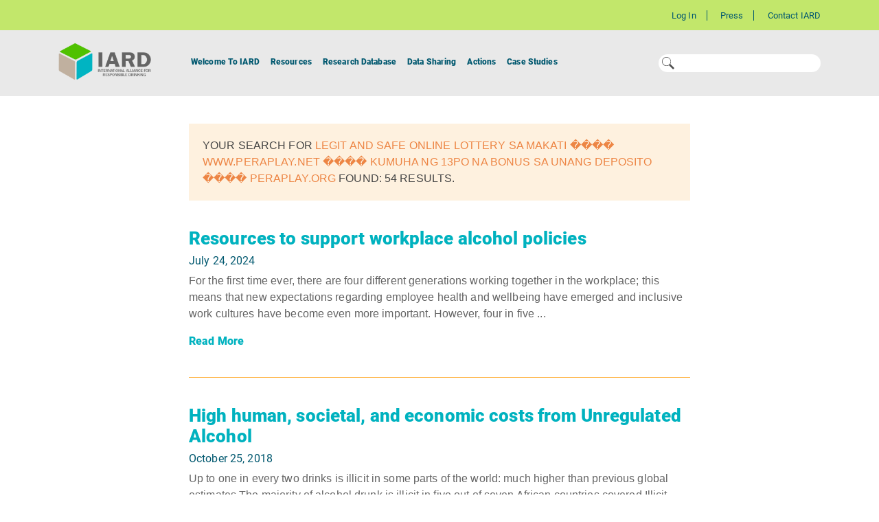

--- FILE ---
content_type: text/html; charset=utf-8
request_url: https://iardwebprod.azurewebsites.net/search?searchText=Legit%20and%20Safe%20Online%20Lottery%20sa%20Makati%20%EF%BF%BD%EF%BF%BD%EF%BF%BD%EF%BF%BD%20www.peraplay.net%20%EF%BF%BD%EF%BF%BD%EF%BF%BD%EF%BF%BD%20Kumuha%20ng%2013po%20na%20bonus%20sa%20unang%20deposito%20%EF%BF%BD%EF%BF%BD%EF%BF%BD%EF%BF%BD%20PeraPlay.ORG&page=3
body_size: 8154
content:
<!DOCTYPE html>
<html lang="en">

<head>
    <!-- Google Tag Manager -->
    <script>
    (function (w, d, s, l, i) {
        w[l] = w[l] || []; w[l].push({
            'gtm.start':
                new Date().getTime(), event: 'gtm.js'
        }); var f = d.getElementsByTagName(s)[0],
            j = d.createElement(s), dl = l != 'dataLayer' ? '&l=' + l : ''; j.async = true; j.src =
                'https://www.googletagmanager.com/gtm.js?id=' + i + dl; f.parentNode.insertBefore(j, f);
        })(window, document, 'script', 'dataLayer', 'GTM-KBM2ZSR');</script>
    <!-- End Google Tag Manager -->


    <meta charset="utf-8" />
    <meta http-equiv="X-UA-Compatible" content="IE=edge" />
    <meta name="viewport" content="width=device-width, minimum-scale=1.0, maximum-scale=1.0, user-scalable=no" />
    <link rel="icon" href="/Assets/Images/Components/cropped-favicon-32x32.png" sizes="32x32" />
    
    <title>You Searched for legit and safe online lottery sa makati ���� www.peraplay.net ���� kumuha ng 13po na bonus sa unang deposito ���� peraplay.org - International Alliance for Responsible Drinking</title>
    <link rel="canonical" href="https://iardwebprod.azurewebsites.net/search?searchText=Legit%20and%20Safe%20Online%20Lottery%20sa%20Makati%20%EF%BF%BD%EF%BF%BD%EF%BF%BD%EF%BF%BD%20www.peraplay.net%20%EF%BF%BD%EF%BF%BD%EF%BF%BD%EF%BF%BD%20Kumuha%20ng%2013po%20na%20bonus%20sa%20unang%20deposito%20%EF%BF%BD%EF%BF%BD%EF%BF%BD%EF%BF%BD%20PeraPlay.ORG&amp;page=3" />
    <meta property="og:locale" content="en_US" />
    <meta property="og:type" content="website" />
    <meta property="og:title" content="You Searched for legit and safe online lottery sa makati ���� www.peraplay.net ���� kumuha ng 13po na bonus sa unang deposito ���� peraplay.org - International Alliance for Responsible Drinking" />
    <meta property="og:url" content="https://iardwebprod.azurewebsites.net/search?searchText=Legit%20and%20Safe%20Online%20Lottery%20sa%20Makati%20%EF%BF%BD%EF%BF%BD%EF%BF%BD%EF%BF%BD%20www.peraplay.net%20%EF%BF%BD%EF%BF%BD%EF%BF%BD%EF%BF%BD%20Kumuha%20ng%2013po%20na%20bonus%20sa%20unang%20deposito%20%EF%BF%BD%EF%BF%BD%EF%BF%BD%EF%BF%BD%20PeraPlay.ORG&amp;page=3" />
    <meta property="og:site_name" content="International Alliance for Responsible Drinking" />



    <!-- Google Analytics -->
    <script type="text/javascript">

    var user = '';
    var accountType = '';
    var ParentOrganization = '';

    (function(i,s,o,g,r,a,m){i['GoogleAnalyticsObject']=r;i[r]=i[r]||function(){
            (i[r].q=i[r].q||[]).push(arguments)},i[r].l=1*new Date();a=s.createElement(o),
            m=s.getElementsByTagName(o)[0];a.async=1;a.src=g;m.parentNode.insertBefore(a,m)
    })(window,document,'script','https://www.google-analytics.com/analytics.js','ga');

    ga('create', 'UA-135274195-4', 'auto');

    if (user != '') {

        var userId = user.toString();
        ga('set', 'userId', userId);

        if (accountType != '') {
            var accountTypeValue = accountType.toString();
            ga('set', 'dimension1', accountTypeValue);
        } else {
            ga('set', 'dimension1', '-');
        }

        if (ParentOrganization != '') {
            var parentOrganizationValue = ParentOrganization.toString();
            ga('set', 'dimension2', parentOrganizationValue);
        } else {
            ga('set', 'dimension2', '-');

        }

    }
    ga('send', 'pageview');
    </script>
    <!-- End Google Analytics -->

    <link href="/styles/font?v=fj2xOKwU3EjSGNEY3MGH3hsCPIV0QBgLAWw5D3Rp1-Y1" rel="stylesheet"/>

    <link href="/styles/site?v=UN6cZp7iOpj64XAhtntj5CdpmcXPrOfPNEpeTPhuDEs1" rel="stylesheet"/>

    
    <script src="/bundles/jquery?v=2u0aRenDpYxArEyILB59ETSCA2cfQkSMlxb6jbMBqf81"></script>

    <script type='text/javascript'>
        var appInsights = window.appInsights ||
            function(config) {
                function r(config) {
                    t[config] = function() {
                        var i = arguments;
                        t.queue.push(function() { t[config].apply(t, i) })
                    }
                }

                var t = { config: config }, u = document, e = window, o = 'script', s = u.createElement(o), i, f;
                for (s.src =
                        config.url || '//az416426.vo.msecnd.net/scripts/a/ai.0.js',
                    u.getElementsByTagName(o)[0].parentNode.appendChild(s), t.cookie = u.cookie, t.queue = [], i =
                        ['Event', 'Exception', 'Metric', 'PageView', 'Trace', 'Ajax'];
                    i.length;
                ) r('track' + i.pop());
                return r('setAuthenticatedUserContext'), r('clearAuthenticatedUserContext'),
                    config.disableExceptionTracking ||
                    (i = 'onerror', r('_' + i), f = e[i], e[i] = function(config, r, u, e, o) {
                        var s = f && f(config, r, u, e, o);
                        return s !== !0 && t['_' + i](config, r, u, e, o), s
                    }), t
            }({
                instrumentationKey:
                    "f9aaae30-0e9e-4e77-bfd5-d264174eca81"
            });

        window.appInsights = appInsights;
        appInsights.trackPageView();
    </script>

</head>
<body class="home page-template-default page page-id-36">

    

<div class="banner_container ">
    <div class="pre_header_nav  ">
        <div class="container">
            <div class="row">
                <div class="col-12">
                    <ul id="pre-header" class="menu">
                            <li id="menu-item-3470" class="menu-item menu-item-type-custom menu-item-object-custom menu-item-3470"><a href=/Login>Log In</a></li>
                                                    <li id="menu-item-3470" class="menu-item menu-item-type-custom menu-item-object-custom menu-item-3470"><a href=/press>Press</a></li>
                            <li id="menu-item-3470" class="menu-item menu-item-type-custom menu-item-object-custom menu-item-3470"><a href=/contact-us>Contact IARD</a></li>
                    </ul>
                </div>
            </div>
        </div>
    </div>
    <div class="navigation_wrapper">
        <div class="container navigation_container">
            <div class="row no-gutters">
                <div class="col-4 col-lg-2 order-2 order-lg-1">
                    <a class="navbar-brand" href="/">
                        <img class="d-none d-sm-block" src=/getattachment/bd1c1d32-8ead-4e3b-bc97-28b373679b39/logo.png width="135" alt="" />
                        <img class="d-sm-none" width="48" height="48" src=/getattachment/8da7e438-89ae-45d0-9b91-e4c31c3d3965/iard-cube-icon-1.png alt="" />

                    </a>
                </div>
                <div class="d-lg-none col-4 order-3">
                    <button class="navbar-toggler hamburger" type="button" data-toggle="collapse"
                            data-target="#navbar-content"
                            aria-controls="navbar-content" aria-expanded="false"
                            aria-label="Toggle Navigation">
                        <span class="icon-bar"></span>
                        <span class="icon-bar"></span>
                        <span class="icon-bar"></span>
                    </button>
                </div>
                <div class="col-12 col-lg-6 order-4 order-lg-2">
                    <nav class="navbar navbar-expand-lg">
                        <div class="collapse navbar-collapse" id="navbar-content">
                            <ul id="primary" class="navbar-nav">
                                    <li class="menu-item menu-item-type-post_type menu-item-object-page menu-item-has-children nav-item dropdown">
                                        <a href=/welcome-to-iard class="nav-link dropdown-toggle" id="navbar-dropdown-menu-link-3193" aria-haspopup="true" aria-expanded="false">Welcome To IARD</a>
                                        <div class="sub-menu dropdown-menu" aria-labelledby="navbar-dropdown-menu-link-3193">
                                                <a href=/welcome-to-iard/members-affiliations class="dropdown-item">Members</a>
                                                <a href=/welcome-to-iard/partnership-council class="dropdown-item">Partnership Council</a>
                                        </div>
                                    </li>
                                    <li class="menu-item menu-item-type-post_type menu-item-object-page menu-item-has-children nav-item dropdown">
                                        <a href=/science-resources class="nav-link dropdown-toggle" id="navbar-dropdown-menu-link-3193" aria-haspopup="true" aria-expanded="false">Resources</a>
                                        <div class="sub-menu dropdown-menu" aria-labelledby="navbar-dropdown-menu-link-3193">
                                                <a href=/science-resources/type/reviews class="dropdown-item">Reviews</a>
                                                <a href=/science-resources/type/toolkits class="dropdown-item">Toolkits</a>
                                                <a href=/science-resources/type/reports class="dropdown-item">Reports</a>
                                                <a href=/science-resources/type/policy-tables class="dropdown-item">Policy Tables</a>
                                        </div>
                                    </li>
                                    <li class="menu-item menu-item-type-post_type menu-item-object-page menu-item-has-children nav-item single-menu">
                                        <a href=/research-database class="nav-link dropdown-toggle" id="navbar-dropdown-menu-link-3193" aria-haspopup="true" aria-expanded="false">Research Database</a>
                                        <div class="sub-menu dropdown-menu" aria-labelledby="navbar-dropdown-menu-link-3193">
                                        </div>
                                    </li>
                                    <li class="menu-item menu-item-type-post_type menu-item-object-page menu-item-has-children nav-item dropdown">
                                        <a href=/Data-Sharing/Home-Page class="nav-link dropdown-toggle" id="navbar-dropdown-menu-link-3193" aria-haspopup="true" aria-expanded="false">Data Sharing</a>
                                        <div class="sub-menu dropdown-menu" aria-labelledby="navbar-dropdown-menu-link-3193">
                                                <a href=/Data-Sharing/Available-Data class="dropdown-item">Available Data</a>
                                                <a href=/Data-Sharing/Glossary class="dropdown-item">Glossary</a>
                                                <a href=/Data-Sharing/Available-Data/Methodology-documents class="dropdown-item">Methodologies</a>
                                                <a href=/Data-Sharing/Ways-of-Working class="dropdown-item">Ways of Working</a>
                                                <a href=/contact-us class="dropdown-item">Request Data</a>
                                        </div>
                                    </li>
                                    <li class="menu-item menu-item-type-post_type menu-item-object-page menu-item-has-children nav-item single-menu">
                                        <a href=/actions class="nav-link dropdown-toggle" id="navbar-dropdown-menu-link-3193" aria-haspopup="true" aria-expanded="false">Actions</a>
                                        <div class="sub-menu dropdown-menu" aria-labelledby="navbar-dropdown-menu-link-3193">
                                        </div>
                                    </li>
                                    <li class="menu-item menu-item-type-post_type menu-item-object-page menu-item-has-children nav-item single-menu">
                                        <a href=/case-studies class="nav-link dropdown-toggle" id="navbar-dropdown-menu-link-3193" aria-haspopup="true" aria-expanded="false">Case Studies</a>
                                        <div class="sub-menu dropdown-menu" aria-labelledby="navbar-dropdown-menu-link-3193">
                                        </div>
                                    </li>

                            </ul>
                        </div>
                    </nav>

                </div>
                    <div class="d-none d-lg-flex order-lg-2 col-lg-4 iard_search_wrapper" style="justify-content: flex-end;">
                        <div class="iard_search_inner">
                            <form role="search" method="get" id="searchform" class="searchform"
                                  action="/Search">
                                <img class="d-none d-sm-block" src=/getattachment/63f5082a-5e88-4cd2-805e-0bdb79968e5f/search-icon-1-.svg ;
                                     width="25"
                                     alt="International Alliance for Responsible Drinking" />

                                <input type="text" value="" name="searchText" id="searchText" maxlength="50" />
                            </form>
                        </div>
                    </div>

                    <div class="col-4 col-lg-2 col-lg-1 col-xl-2 order-1 order-lg-3">
                    </div>

            </div>
        </div>
    </div>
</div>

    
    <div class="page_wrapper">
        

<!-- Google Tag Manager (noscript) -->
<noscript>
    <iframe src="https://www.googletagmanager.com/ns.html?id=GTM-KBM2ZSR"
            height="0" width="0" style="display:none;visibility:hidden"></iframe>
</noscript>

<!-- End Google Tag Manager (noscript) -->


<div class="container search_wrapper">
    <div class="row justify-content-center">
        <div class="col-xs-12 col-md-8">

            <div class="search_info">
                Your search for <span>Legit and Safe Online Lottery sa Makati ���� www.peraplay.net ���� Kumuha ng 13po na bonus sa unang deposito ���� PeraPlay.ORG</span> found: 54 results.
            </div>
                <div class="listing_item_wrapper">
                    <div class="listing_item_icon">
                    </div>
                    <h3><a href="/actions/alcohol-in-the-workplace-policies">Resources to support workplace alcohol policies</a></h3>
                    <h4>July 24, 2024</h4>
                    <p>
                        For the first time ever, there are four different generations working together in the workplace; this means that new expectations regarding employee health and wellbeing have emerged and inclusive work cultures have become even more important. However, four in five ...
                    </p>
                    <a href="/actions/alcohol-in-the-workplace-policies">Read More</a>
                </div>
                <div class="listing_item_wrapper">
                    <div class="listing_item_icon">
                    </div>
                    <h3><a href="/press/high-human-societal-and-economic-costs-from-unregulated-alcohol">High human, societal, and economic costs from Unregulated Alcohol</a></h3>
                    <h4>October 25, 2018</h4>
                    <p>
                        Up to one in every two drinks is illicit in some parts of the world: much higher than previous global estimates The majority of alcohol drunk is illicit in five out of seven African countries covered Illicit alcohol is unregulated, untaxed, and ...
                    </p>
                    <a href="/press/high-human-societal-and-economic-costs-from-unregulated-alcohol">Read More</a>
                </div>
                <div class="listing_item_wrapper">
                    <div class="listing_item_icon">
                    </div>
                    <h3><a href="/press/2024%20DGPs%20results">Leading beer, wine, and spirits producers set new standards in responsible digital marketing</a></h3>
                    <h4>November 20, 2024</h4>
                    <p>
                        Global effort to embed five Digital Guiding Principles (DG Ps) across thousands of brands on platforms including You Tube, Instagram, and X Producers use cutting-edge technology and collaborate with digital platforms to help ensure marketing reaches only those over the legal purchase age ...
                    </p>
                    <a href="/press/2024%20DGPs%20results">Read More</a>
                </div>
                <div class="listing_item_wrapper">
                    <div class="listing_item_icon">
                    </div>
                    <h3><a href="/press/new%20resources%20for%20retail%20staff%20and%20servers">IARD launches resources for retail staff and servers to help prevent sale of alcohol beverages to minors</a></h3>
                    <h4>September 15, 2023</h4>
                    <p>
                        New resources for in-store and server staff launched to support anyone selling alcohol beverages to do so responsibly and in accordance with the law.Resources are free online and give in-store and server staff strategies to refuse sales of alcohol beverages ...
                    </p>
                    <a href="/press/new%20resources%20for%20retail%20staff%20and%20servers">Read More</a>
                </div>
                <div class="listing_item_wrapper">
                    <div class="listing_item_icon">
                    </div>
                    <h3><a href="/science-resources/detail/Digital-Guiding-Principles-Self-Regulation-of-Mark">Digital Guiding Principles: Self-Regulation of Marketing Communications for Beverage Alcohol</a></h3>
                    <h4>September 30, 2014</h4>
                    <p>
                        Launched in September 2014, these Digital Guiding Principles were the first ever set of global guidelines for beverage alcohol producers to require the content of any online marketing and social media use to meet the same high standards that apply ...
                    </p>
                    <a href="/science-resources/detail/Digital-Guiding-Principles-Self-Regulation-of-Mark">Read More</a>
                </div>
                <div class="listing_item_wrapper">
                    <div class="listing_item_icon">
                    </div>
                    <h3><a href="/science-resources/detail/Digital-Guiding-Principles-Self-Regulation-of-Mark">Digital Guiding Principles: Self-Regulation of Marketing Communications for Beverage Alcohol</a></h3>
                    <h4>September 30, 2014</h4>
                    <p>
                        Launched in September 2014, these Digital Guiding Principles were the first ever set of global guidelines for beverage alcohol producers to require the content of any online marketing and social media use to meet the same high standards that apply ...
                    </p>
                    <a href="/science-resources/detail/Digital-Guiding-Principles-Self-Regulation-of-Mark">Read More</a>
                </div>
                <div class="listing_item_wrapper">
                    <div class="listing_item_icon">
                    </div>
                    <h3><a href="/actions/Digital-Marketing">Actions to accelerate reductions in underage drinking </a></h3>
                    <h4>May 5, 2021</h4>
                    <p>
                        Symbols or written age restrictions will be added to labels globally on alcohol drinks produced by IARD members, sending an even clearer message that these products are not for minors. The initiative also applies to alcohol-free extensions of alcohol brands ...
                    </p>
                    <a href="/actions/Digital-Marketing">Read More</a>
                </div>
                <div class="listing_item_wrapper">
                    <div class="listing_item_icon">
                    </div>
                    <h3><a href="/press/Actions%20to%20Prevent%20Underage%20Drinking">IARD&#39;s new report: Actions to Prevent Underage Drinking</a></h3>
                    <h4>October 16, 2023</h4>
                    <p>
                        Underage drinking declining in many countries: new analysis shows Underage drinking has fallen or stayed the same in three-quarters of the 65 countries where national data are available.It has fallen in half of these countries (since 2010), including: Decreases of 40% ...
                    </p>
                    <a href="/press/Actions%20to%20Prevent%20Underage%20Drinking">Read More</a>
                </div>
                <div class="listing_item_wrapper">
                    <div class="listing_item_icon">
                    </div>
                    <h3><a href="/Data-Sharing/Available-Data/Evaluations-of-industry-programs-and-initiatives">Evaluations of industry programs and initiatives</a></h3>
                    <h4>June 25, 2023</h4>
                    <p>
                        Examples of evaluations of programs and initiatives to reduce harmful drinking by IARD&#39;s membership 
                    </p>
                    <a href="/Data-Sharing/Available-Data/Evaluations-of-industry-programs-and-initiatives">Read More</a>
                </div>
                <div class="listing_item_wrapper">
                    <div class="listing_item_icon">
                    </div>
                    <h3><a href="/press/IARD%20HLM%20multistakeholder%20statement">IARD statement for the UN HLM on NCDs multistakeholder hearing </a></h3>
                    <h4>May 2, 2025</h4>
                    <p>
                        * Check Against Delivery * STARTS Thank you Chair. I am Julian Braithwaite, President and CEO of the International Alliance for Responsible Drinking. I am delivering this statement on behalf of the International Alliance for Responsible Drinking, which is supported ...
                    </p>
                    <a href="/press/IARD%20HLM%20multistakeholder%20statement">Read More</a>
                </div>

                <div class="pagination_wrapper">

                    <div class="pagination-container"><ul class="pagination"><li class="PagedList-skipToFirst"><a href="/search?searchText=Legit%20and%20Safe%20Online%20Lottery%20sa%20Makati%20%EF%BF%BD%EF%BF%BD%EF%BF%BD%EF%BF%BD%20www.peraplay.net%20%EF%BF%BD%EF%BF%BD%EF%BF%BD%EF%BF%BD%20Kumuha%20ng%2013po%20na%20bonus%20sa%20unang%20deposito%20%EF%BF%BD%EF%BF%BD%EF%BF%BD%EF%BF%BD%20PeraPlay.ORG&amp;page=1">««</a></li><li class="PagedList-skipToPrevious"><a href="/search?searchText=Legit%20and%20Safe%20Online%20Lottery%20sa%20Makati%20%EF%BF%BD%EF%BF%BD%EF%BF%BD%EF%BF%BD%20www.peraplay.net%20%EF%BF%BD%EF%BF%BD%EF%BF%BD%EF%BF%BD%20Kumuha%20ng%2013po%20na%20bonus%20sa%20unang%20deposito%20%EF%BF%BD%EF%BF%BD%EF%BF%BD%EF%BF%BD%20PeraPlay.ORG&amp;page=2" rel="prev"><</a></li><li><a href="/search?searchText=Legit%20and%20Safe%20Online%20Lottery%20sa%20Makati%20%EF%BF%BD%EF%BF%BD%EF%BF%BD%EF%BF%BD%20www.peraplay.net%20%EF%BF%BD%EF%BF%BD%EF%BF%BD%EF%BF%BD%20Kumuha%20ng%2013po%20na%20bonus%20sa%20unang%20deposito%20%EF%BF%BD%EF%BF%BD%EF%BF%BD%EF%BF%BD%20PeraPlay.ORG&amp;page=2">2</a></li><li class="active"><a>3</a></li><li><a href="/search?searchText=Legit%20and%20Safe%20Online%20Lottery%20sa%20Makati%20%EF%BF%BD%EF%BF%BD%EF%BF%BD%EF%BF%BD%20www.peraplay.net%20%EF%BF%BD%EF%BF%BD%EF%BF%BD%EF%BF%BD%20Kumuha%20ng%2013po%20na%20bonus%20sa%20unang%20deposito%20%EF%BF%BD%EF%BF%BD%EF%BF%BD%EF%BF%BD%20PeraPlay.ORG&amp;page=4">4</a></li><li class="PagedList-skipToNext"><a href="/search?searchText=Legit%20and%20Safe%20Online%20Lottery%20sa%20Makati%20%EF%BF%BD%EF%BF%BD%EF%BF%BD%EF%BF%BD%20www.peraplay.net%20%EF%BF%BD%EF%BF%BD%EF%BF%BD%EF%BF%BD%20Kumuha%20ng%2013po%20na%20bonus%20sa%20unang%20deposito%20%EF%BF%BD%EF%BF%BD%EF%BF%BD%EF%BF%BD%20PeraPlay.ORG&amp;page=4" rel="next">></a></li><li class="PagedList-skipToLast"><a href="/search?searchText=Legit%20and%20Safe%20Online%20Lottery%20sa%20Makati%20%EF%BF%BD%EF%BF%BD%EF%BF%BD%EF%BF%BD%20www.peraplay.net%20%EF%BF%BD%EF%BF%BD%EF%BF%BD%EF%BF%BD%20Kumuha%20ng%2013po%20na%20bonus%20sa%20unang%20deposito%20%EF%BF%BD%EF%BF%BD%EF%BF%BD%EF%BF%BD%20PeraPlay.ORG&amp;page=6">»»</a></li></ul></div>
                </div>
        </div>
    </div>
</div>
    </div>

    <div class="footer_wrapper iard-custom-footer">
        <div class="container">
    <div class="row">
        <div class="col-12 col-md-9">
            <div class="footer_copyright">
                    <img src=/getattachment/75797f1f-2a23-49e1-8b1a-f795a23cab41/logo_footer.png width="120"
                         alt="International Alliance for Responsible Drinking" />
                
                <br />
                <p><p>&copy; 2025&nbsp;International Alliance for Responsible Drinking<br />
IARD&rsquo;s members and the members of its Partnership Council are a diverse group of organizations with a variety of viewpoints. They might not necessarily agree on all or any subjects. Any statements, findings, interpretations, and conclusions expressed on this website do not reflect the policies or views of all IARD members or the organizations they represent, unless explicitly stated. However, all members agree on and support IARD&rsquo;s mission of reducing the harmful use of alcohol.<br />
The resources on this website are not intended as health advice to individuals about their drinking. People with specific questions about their drinking are encouraged to consult a healthcare professional. Together, they can determine what is best for that individual, based on individual risk factors, including family history, genetics, and lifestyle. For some people, the better choice may be to not drink at all.</p>
</p>
            </div>
        </div>
        <div class="col-12 col-md-3" >
            <div class="footer_menus_wrapper">
                <div class="footer_social_menu">
                    <ul>
                            <li>
                                <a href=https://www.linkedin.com/company/international-alliance-for-responsible-drinking/ target="_blank">
                                    <img src=/getattachment/c25271af-ad93-4850-a38a-3a466e387822/linkedin-icon.svg alt="IARD LinkedIn" />
                                </a>
                            </li>
                    </ul>
                </div>
                <div class="footer_menu">
                    <ul id="footer-menu" class="menu">
                            <li id="menu-item-3240" class="menu-item menu-item-type-post_type menu-item-object-page menu-item-3240"><a href=/contact-us>For media enquiries contact: iardmedia@edelman.com | </a></li>
                            <li id="menu-item-3240" class="menu-item menu-item-type-post_type menu-item-object-page menu-item-3240"><a href=/privacy-policy>Privacy Policy | </a></li>
                            <li id="menu-item-3240" class="menu-item menu-item-type-post_type menu-item-object-page menu-item-3240"><a href=/principles>IARD Principles | </a></li>
                    </ul>
                </div>
            </div>
            <div class="clearfix"></div>
        </div>
    </div>
</div>

    </div>



    <script src="/bundles/popper?v=bCHYXEXV35jnisM7MOUROZQ_fE652BvKN4U_bmowUMk1"></script>

    <script src="/bundles/bootstrap?v=ir0mDkNAz_k4z2mgliXblsRoAsfq9-vb5ooZ6PIuRNk1"></script>

    <script src="/bundles/custom?v=L_Unwu1nz30rjeJ4HG4OQOmUGG9G-EPalD_M6jPRm5k1"></script>

    
</body>
</html>
